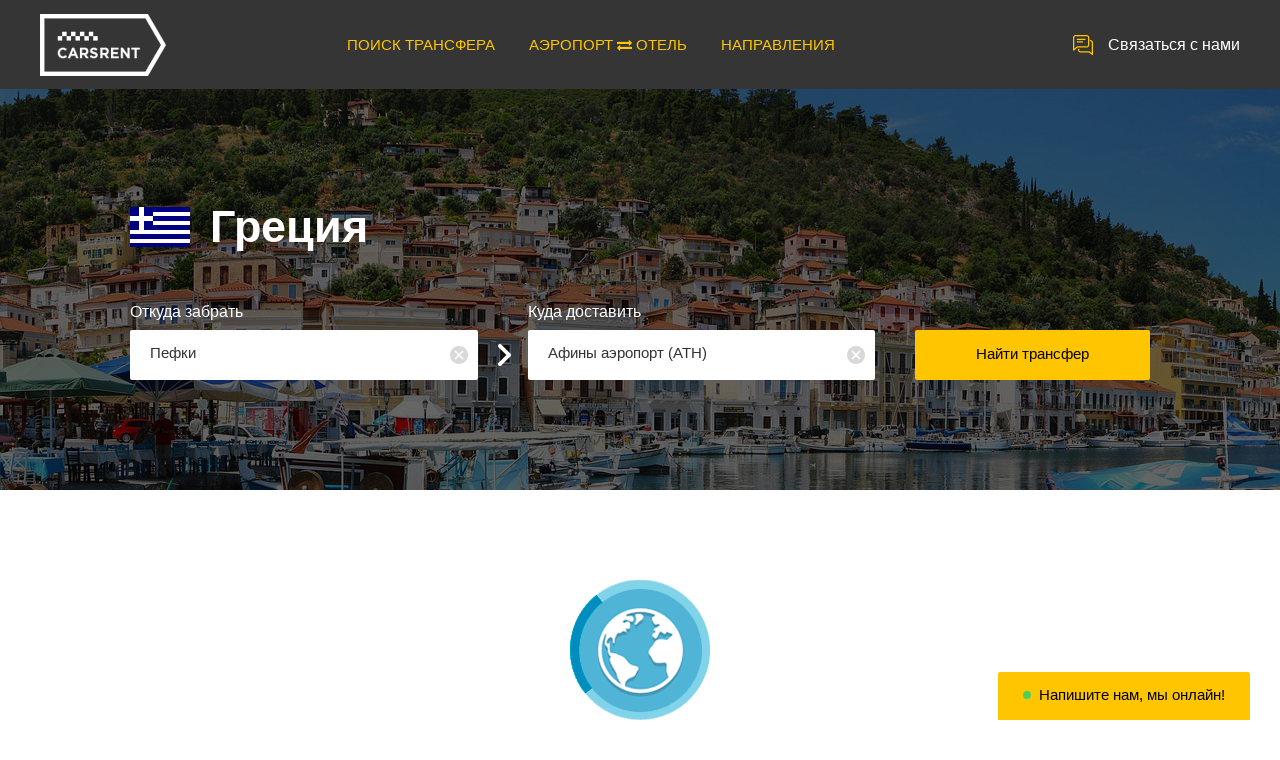

--- FILE ---
content_type: text/html; charset=UTF-8
request_url: https://carsrent.ru/transfer/greece/athens-airport/pefki?from=6825&to=6811&co=71
body_size: 20997
content:

<!DOCTYPE html>
<html lang="ru">
    <head>
        <meta charset="UTF-8">
        <meta name="viewport" content="width=device-width, user-scalable=no, initial-scale=1.0, maximum-scale=1.0, minimum-scale=1.0">
        <meta http-equiv="X-UA-Compatible" content="ie=edge">

        <meta property="og:type" content="website">
        <meta property="og:sitename" content="CarsRent - Международные трансферы (такси)">
        <meta property="og:image" content="http://carsrent.ru/taxi/modules/search/images/cars-3205.png">

        <link rel="shortcut icon" href="/i/favicon.png">
        <meta name="csrf-param" content="_csrf">
<meta name="csrf-token" content="ljUcVRn9atJQgu8H496K-Fz-VfGFZySULAGPqodsi8DRakMyTrQeuAj4vWSXrNq2JpAfwu5fbtdfUtv96BTTuA==">

        <title>Трансфер в Афины аэропорт из Пефки - Carsrent.ru: такси, цены, заказ.</title>

        <meta name="keywords" content="трансфер, такси, Пефки, Афины аэропорт, Греция, цены, заказ">
<meta name="description" content="Заказ трансфера, такси в Афины аэропорт в Греция. Встретим в Пефки. Быстро, надежно. Все цены на Carsrent.ru.">
<link href="/assets/bee92558/css/transfer.css?v=1659896645" rel="stylesheet">
<link href="/assets/820d7b0e/css/bootstrap.min.css?v=1659896646" rel="stylesheet">
<link href="/css/style.css?v=1629752442" rel="stylesheet">
<link href="/css/style-fix.css?v=1603217476" rel="stylesheet">
<link href="/css/font-awesome.min.css?v=1603217476" rel="stylesheet">
<script src="/assets/5ac93e5c/jquery.min.js?v=1659896646"></script>
<script src="/assets/6f06ef80/yii.js?v=1659896646"></script>
<script src="/assets/820d7b0e/js/bootstrap.min.js?v=1659896646"></script>
<script src="/../js/vendor/datepicker/jquery-ui.min.js"></script>
<script src="/../js/vendor/datepicker/datepicker-ru.js"></script>
<script src="/../js/vendor/masonry/masonry.pkgd.min.js"></script>
<script src="/../js/vendor/nanoscroller/jquery.nanoscroller.min.js"></script>
<script src="/../js/vendor/placeholders/placeholders.min.js"></script>
<script src="/../js/vendor/placeholders/placeholders.jquery.min.js"></script>
<script src="/../js/vendor/slick/slick.min.js"></script>
<script src="/../js/vendor/tooltipster/tooltipster.bundle.min.js"></script>
<script src="/../js/vendor/jquery.translit.js"></script>
<script src="/../js/custom-chatra.js"></script>
<script src="/../js/carsrent.js"></script>
                    <!-- Yandex.Metrika counter -->
            <script type="text/javascript" >
                (function (d, w, c) {
                    (w[c] = w[c] || []).push(function() {
                        try {
                            w.yaCounter46418403 = new Ya.Metrika({
                                id:46418403,
                                clickmap:true,
                                trackLinks:true,
                                accurateTrackBounce:true,
                                webvisor:true,
                                trackHash:true,
                                ut:"noindex"
                            });
                        } catch(e) { }
                    });

                    var n = d.getElementsByTagName("script")[0],
                        s = d.createElement("script"),
                        f = function () { n.parentNode.insertBefore(s, n); };
                    s.type = "text/javascript";
                    s.async = true;
                    s.src = "https://mc.yandex.ru/metrika/watch.js";

                    if (w.opera === "[object Opera]") {
                        d.addEventListener("DOMContentLoaded", f, false);
                    } else { f(); }
                })(document, window, "yandex_metrika_callbacks");
            </script>
            <noscript><div><img src="https://mc.yandex.ru/watch/46418403?ut=noindex" style="position:absolute; left:-9999px;" alt="" /></div></noscript>
            <!-- /Yandex.Metrika counter -->
            </head>

    <body>
            <div class="page">
            
<script src="https://click.topturizm.ru/netlog.js"></script>

<header class="header" data-controller="transfer">
    <div class="header-inn">
        <a href="/" class="header-logo">
            <img src="/images/logo.png" alt="" class="header-logo__img">
            <img src="/images/logo-med.png" alt="" class="header-logo__img-med">
            <img src="/images/logo-sm.png" alt="" class="header-logo__img-sm">
        </a>
        <a href="javascript:void(0)" class="header-phone" onclick="$('.callback-wrap').trigger('click')">Связаться с нами </a>
        <div class="header-menu-wrap">
            <div class="header-menu__btn act-open-mobile-menu-header"></div>
            <ul class="header-menu">
                    <li id="tsearchLink" class="header-menu__i"><a href="/transfers">ПОИСК ТРАНСФЕРА</a></li>
                        <li class="header-menu__i"><a href="/hotels">
                            <span>АЭРОПОРТ  <i class="fa fa-exchange"></i>  ОТЕЛЬ </span>
                        </a
                    ></li>
                    <li class="header-menu__i"><a href="/airport/ayt">НАПРАВЛЕНИЯ</a></li>
<!--                <li class="header-menu__i--><!--"><a href="/new-guide">Гиды с авто</a></li>-->
<!--                <li class="header-menu__i--><!--"><a href="/new-review">Отзывы</a></li>-->
<!--                <li class="header-menu__i--><!--"><a href="/countries">Страны</a></li>-->
            </ul>
        </div>
    </div>
</header>

<script>
        $(".act-open-mobile-menu-header").on('click', function () {
        $(this).next().fadeToggle(150);
    });

    if (location.pathname === '/transfer-search') {
        $('#tsearchLink').addClass('active');
    }
</script>

            
<style>
    ::-ms-clear {
        display: none;
    }
    input::-ms-clear {
        display: none;
    }
</style>

<div class="header-filter header-filter_country">
    <div class="header-filter-bg">
        <div class="header-filter-bg__overlay"></div>
        <img src="/images/country/filter/Greece.jpg" alt="">
    </div>

    <div class="header-filter-inn">
        <div class="header-filter__country">
            <img src="/images/country/flag_id-60x40/71.png" alt="" class="header-filter__country-flag">
            <img src="/images/country/flag_name-22x16/Greece.png" alt="" class="header-filter__country-flag header-filter__country-flag_mobile">
            <div id="co" class="header-filter__country-name" data-country_id="71" data-country_hfu="greece">Греция</div>
        </div>

        <form id="form-search" class="header-filter-address" action="/transfer/greece/athens-airport/pefki?from=6825&amp;to=6811&amp;co=71" method="post">
<input type="hidden" name="_csrf" value="ljUcVRn9atJQgu8H496K-Fz-VfGFZySULAGPqodsi8DRakMyTrQeuAj4vWSXrNq2JpAfwu5fbtdfUtv96BTTuA==">
<input id="order-cr_place_from_type_id" name="Order[cr_place_from_type_id]" value="0" type="hidden">
<input id="order-cr_place_to_type_id" name="Order[cr_place_to_type_id]" value="0" type="hidden">

<div itemscope itemtype="http://schema.org/TravelAction">
    <div class="header-filter-address-block header-filter-address-block_1">
        <div class="header-filter-address__ttl">Откуда забрать</div>
        <div id="from" class="header-filter-address-inp-block">
            <div id="from-name" class="header-filter-address-inp-wrap act-open-inp-list from" data-inp-list="0">
                <div id="place_from_name" class="header-filter-address-inp pointer"
                     itemscope itemprop="fromLocation"
                     itemtype="http://schema.org/City"
                     value="Пефки"
                     data-id=""
                     data-type_id="3"
                     data-cr_place_id="6825"
                     data-hfu="pefki"
                >
                    <span id="from_placeholder" class="hidden">Аэропорт, отель, место или адрес</span><span id="from_name" class="" itemprop="name">Пефки</span><span id="from_code_begin" class="hidden"> (</span><span id="from_code_end" class="hidden">)</span>                </div>
                <div id="close-place_from_name" class="header-filter-address-inp__close" title="Очистить 'Откуда забрать' и 'Куда доставить'"></div>
                <div id="error-place_from_name" class="red hidden">Необходимо задать "Откуда забрать"</div>
            </div>

            <div id="search-from-1" class="header-filter-address-inp-wrap hidden">
                <input id="search-from_name-1" class="header-filter-address-inp" name="search-from_name" value="" placeholder="Введите строку для поиска" autocomplete="off">
                <div id="clear-search-from_name-1" class="header-filter-address-inp__close" onclick="cleatSearchFrom()" title="Очистить строку поиска"></div>
            </div>
        </div>
    </div>

    <div class="header-filter-address-block header-filter-address-block_2">
        <div class="header-filter-address__ttl">Куда доставить</div>
        <div id="to" class="header-filter-address-inp-block">
            <div id="to-name" class="header-filter-address-inp-wrap act-open-inp-list to" data-inp-list="1">
                <div id="place_to_name" class="header-filter-address-inp pointer"
                     itemscope itemprop="toLocation"
                     itemtype="http://schema.org/Airport"
                     value="Афины аэропорт (ATH)"
                     data-id=""
                     data-type_id="5"
                     data-cr_place_id="6811"
                     data-hfu="athens-airport"
                >
                    <span id="to_placeholder" class="hidden">Аэропорт, отель, место или адрес</span><span id="to_name" class="" itemprop="name">Афины аэропорт</span><span id="to_code_begin" class=""> (</span><span id="to_code" class="" itemprop="iataCode">ATH</span><span id="to_code_end" class="">)</span>                </div>
                <div id="close-place_to_name" class="header-filter-address-inp__close" title="Очистить 'Куда доставить'"></div>
                <div id="error-place_to_name" class="red hidden">Необходимо задать "Куда доставить"</div>
            </div>
            <div id="search-to-1" class="header-filter-address-inp-wrap hidden">
                <input id="search-to_name-1" class="header-filter-address-inp" name="search-to_name" value="" placeholder="Введите строку для поиска" autocomplete="off">
                <div id="close-search-to_name-1" class="header-filter-address-inp__close" onclick="cleatSearchTo()" title="Очистить строку поиска"></div>
            </div>
        </div>
    </div>

    <div class="header-filter-address-block header-filter-address-block_3">
        <button type="submit" id="btn-search-form" class="header-filter-address__btn">Найти трансфер</button>    </div>
</div>

<div class="header-filter-address-inp-list-wrap">
    <div class="header-filter-address-inp-list-inn hidden">
        <div class="header-filter-address-inp-list-ttl">Откуда</div>
        <div class="close-from_name-2" onclick='$(".act-close-modal-overlay").trigger("click")' title="Закрыть выбор"></div>

        <div id="search-from-2" class="header-filter-search-inp-wrap hidden">
            <input id="search-from_name-2" class="header-filter-search-inp" value="" placeholder="Введите строку для поиска" autocomplete="off">
            <div id="clear-search-from_name-2" class="header-filter-address-inp__close-2" onclick="cleatSearchFrom()" title="Очистить строку поиска"></div>
        </div>

        <div class="header-filter-address-inp-list">
            <div class="header-filter-address-inp-list-type act-slider-list-type from">
                <div id="button_from_0" class="header-filter-address-inp-list-type__i from active" data-type="0" onclick="getPlacesFrom(0);">Все <span id="from_0"></span></div>
                <div id="button_from_5" class="header-filter-address-inp-list-type__i from" data-type="5" onclick="getPlacesFrom(5);">Аэропорт <span id="from_5"></span></div>
                <div id="button_from_8" class="header-filter-address-inp-list-type__i from" data-type="8" onclick="getPlacesFrom(8);">Вокзал <span id="from_8"></span></div>
                <div id="button_from_7" class="header-filter-address-inp-list-type__i from" data-type="7" onclick="getPlacesFrom(7);">Отель <span id="from_7"></span></div>
                <div id="button_from_3" class="header-filter-address-inp-list-type__i from" data-type="3" onclick="getPlacesFrom(3);">Город <span id="from_3"></span></div>
            </div>
            <div class="header-filter-address-inp-list-result-scroll-wrap from">
                <div id="search-from-0" class="asd2 hidden">Идет поиск мест, аэропортов, вокзалов и отелей...</div>
                <div id="search-from-5" class="asd2 hidden">Идет поиск аэропортов...</div>
                <div id="search-from-8" class="asd2 hidden">Идет поиск вокзалов...</div>
                <div id="search-from-7" class="asd2 hidden">Идет поиск отелей...</div>
                <div id="search-from-3" class="asd2 hidden">Идет поиск мест...</div>
                <div id="search-from-error" class="asd2 hidden">Ошибка поиска. Выберите другое для поиска...</div>
                <div class="header-filter-address-inp-list-result scroll">
                    <div class="nano act-scroller-header-list-result">
                        <div id="js-place-from-0" class="nano-content"></div>
                    </div>
                    <div class="nano act-scroller-header-list-result hidden">
                        <div id="js-place-from-5" class="nano-content"></div>
                    </div>
                    <div class="nano act-scroller-header-list-result hidden">
                        <div id="js-place-from-8" class="nano-content"></div>
                    </div>
                    <div class="nano act-scroller-header-list-result hidden">
                        <div id="js-place-from-7" class="nano-content"></div>
                    </div>
                    <div class="nano act-scroller-header-list-result hidden">
                        <div id="js-place-from-3" class="nano-content"></div>
                    </div>
                </div>
                <div id="found-from" class="asd"></div>
            </div>
            <div class="header-filter-address-inp-list-btn-wrap">
                <div class="header-filter-address-inp-list-btn__left"></div>
                <div class="header-filter-address-inp-list-btn__right"></div>
            </div>
        </div>
    </div>

    <div class="header-filter-address-inp-list-inn hidden">
        <div class="header-filter-address-inp-list-ttl">Куда</div>
        <div class="close-to_name-2" onclick='$(".act-close-modal-overlay").trigger("click")' title="Закрыть выбор"></div>
        <div id="search-to-2" class="header-filter-search-inp-wrap hidden">
            <input id="search-to_name-2" class="header-filter-search-inp" name="search-place_to_name" value="" placeholder="Введите строку для поиска" autocomplete="off">
            <div id="clear-search-to_name-2" class="header-filter-address-inp__close-2" onclick="cleatSearchTo()" title="Очистить строку поиска"></div>
        </div>

        <div class="header-filter-address-inp-list header-filter-address-inp-list_2">
            <div class="header-filter-address-inp-list-type act-slider-list-type to">
                <div id="button_to_0" class="header-filter-address-inp-list-type__i to active" data-type="0" onclick="getPlacesTo(0);">Все <span id="to_0"></span></div>
                <div id="button_to_5" class="header-filter-address-inp-list-type__i to" data-type="5" onclick="getPlacesTo(5);">Аэропорт <span id="to_5"></span></div>
                <div id="button_to_8" class="header-filter-address-inp-list-type__i to" data-type="8" onclick="getPlacesTo(8);">Вокзал <span id="to_8"></span></div>
                <div id="button_to_7" class="header-filter-address-inp-list-type__i to" data-type="7" onclick="getPlacesTo(7);">Отель <span id="to_7"></span></div>
                <div id="button_to_3" class="header-filter-address-inp-list-type__i to" data-type="3" onclick="getPlacesTo(3);">Город <span id="to_3"></span></div>
            </div>
            <div class="header-filter-address-inp-list-result-scroll-wrap to">
                <div id="search-to-0" class="asd2 hidden">Идет поиск мест, аэропортов, вокзалов и отелей...</div>
                <div id="search-to-5" class="asd2 hidden">Идет поиск аэропортов...</div>
                <div id="search-to-8" class="asd2 hidden">Идет поиск вокзалов...</div>
                <div id="search-to-7" class="asd2 hidden">Идет поиск отелей...</div>
                <div id="search-to-3" class="asd2 hidden">Идет поиск мест...</div>
                <div id="search-to-error" class="asd2 hidden">Ошибка поиска. Выберите другое для поиска...</div>
                <div class="header-filter-address-inp-list-result scroll">
                    <div class="nano act-scroller-header-list-result">
                        <div id="js-place-to-0" class="nano-content"></div>
                    </div>
                    <div class="nano act-scroller-header-list-result hidden">
                        <div id="js-place-to-5" class="nano-content"></div>
                    </div>
                    <div class="nano act-scroller-header-list-result hidden">
                        <div id="js-place-to-8" class="nano-content"></div>
                    </div>
                    <div class="nano act-scroller-header-list-result hidden">
                        <div id="js-place-to-7" class="nano-content"></div>
                    </div>
                    <div class="nano act-scroller-header-list-result hidden">
                        <div id="js-place-to-3" class="nano-content"></div>
                    </div>
                </div>
                <div id="found-to" class="asd"></div>
            </div>
            <div class="header-filter-address-inp-list-btn-wrap">
                <div class="header-filter-address-inp-list-btn__left"></div>
                <div class="header-filter-address-inp-list-btn__right"></div>
            </div>
        </div>
    </div>
</div>

</form>
<script>
        var controller = 'transfer';
    var country_id = 71;

        var reload = false;

        var from_q    = '';
    var from_type = null;
    var to_place  = 6825;

        var to_q       = '';
    var to_type    = null;
    var from_place = 6811;

        var places = [];
    places['from'] = [];
    places['to'] = [];

    // Для хранения AJAX-запросов получения мест
    var xhr_from = null;
    var xhr_to   = null;

    window.onload = function() {
                getPlacesFrom(0);
        getPlacesTo(0);

        let new_place_from = '6825';
        let new_place_to   = '6811';

                reload = true;
        if (reload) {
            console.log('Нужна дозагрузка...');
            if (new_place_from && new_place_to) {
                loadtransfers();
            }
        } else {
            console.log('Всё загружено!');
            $(".title-bottom__load").addClass('hidden');
        }
    };

        function loadtransfers() {
                let el_from        = $("#place_from_name");
        let new_place_from = parseInt(el_from.attr('data-cr_place_id'));
        let from_name      = el_from.attr('value');
        let from_id        = parseInt(el_from.attr('data-id'));
        let from_type_id   = parseInt(el_from.attr('data-type_id'));

        let el_to          = $("#place_to_name");
        let new_place_to   = parseInt(el_to.attr('data-cr_place_id'));
        let to_name        = el_to.attr('value');
        let to_id          = parseInt(el_to.attr('data-id'));
        let to_type_id     = parseInt(el_to.attr('data-type_id'));

        let back = 0;
        if (document.getElementById('order-backward').checked) {
            new_place_from = parseInt(el_to.attr('data-cr_place_id'));
            from_name      = el_to.attr('value');
            from_id        = parseInt(el_to.attr('data-id'));
            from_type_id   = parseInt(el_to.attr('data-type_id'));

            new_place_to   = parseInt(el_from.attr('data-cr_place_id'));
            to_name        = el_from.attr('value');
            to_id          = parseInt(el_from.attr('data-id'));
            to_type_id     = parseInt(el_from.attr('data-type_id'));

            back = 1;
        }
        //console.log('from_id=' + from_id);
        //console.log('to_id=' + to_id);

        if (!new_place_from) {
            console.log('loadtransfers(): Не задали "Откуда"');
            return;
        }
        if (!new_place_to) {
            console.log('loadtransfers(): Не задали "Куда"');
            return;
        }
        //if (from_place === new_place_from && to_place === new_place_to) {
        //    console.log('loadtransfers(): Маршрут совпал с предыдущим поиском');
        //    return;
        //}

        from_place = new_place_from;
        to_place   = new_place_to;

        console.log('Откуда: ' + from_place + ' (' + from_id + ') -> Куда:' + to_place + ' (' + to_id + ')');

        if (reload) {
            reload = false;
            console.log('Включаем очистку результатов предыдущего поиска и показ лоадера для последующих AJAX-запросов.');
        } else {
            console.log('AJAX-загрузка '+(back?'обратных':'прямых')+' трансферов');
            $("#search-block").removeClass('hidden');
            $("#result-block").addClass('hidden'); // Удаляем "устаревшие" результаты
            $(".title-wrap.act-title").addClass('hidden');
        }

        //        // Меняем "Место Откуда"
        //        $("#icon_from").removeClass().addClass('title-top-address__icon from'); // Иконка места
        //        $(".title-top-address__ttl.from.name").html(''); // Название места
        //        $(".title-top-address__ttl.from.type").html(''); // Тип места
        //        $(".title-top-address__txt.from").html(''); // Район и страна места
        //
        //        // Меняем "Место Куда"
        //        $("#icon_to").removeClass().addClass('title-top-address__icon title-top-address__icon_ to'); // Иконка места
        //        $(".title-top-address__ttl.to.name").html(''); // Название места
        //        $(".title-top-address__ttl.to.type").html(''); // Тип места
        //        $(".title-top-address__txt.to").html(''); // Район и страна места

        $.ajax({
            'type' : 'POST',
            'url'  : '/transfer/load-transfers',
                        'data' : {
                '_csrf'                        : yii.getCsrfToken(),
                'Order[cr_place_from_id]'      : from_place,
                'Order[cr_place_to_id]'        : to_place,
                'Order[cr_place_from_type_id]' : el_from.attr('data-type_id'),
                'Order[cr_place_to_type_id]'   : el_to.attr('data-type_id'),
                'Order[cr_hotel_from_id]'      : el_from.attr('data-id'),
                'Order[cr_hotel_to_id]'        : el_to.attr('data-id')
            },
            'success': function(data) {
                console.log('Result AJAX load-transfers() = "' + data['status'] + '"');
                //console.log(data['place_from_name']);

                if (data['status'] === 'success' && data['transfers']) {
                    $(".title").removeClass('hidden');

                    /* @var object transfer */
                    let transfer = data['transfers'][0];
                    let hotel_from_id   = 0;
                    let hotel_to_id     = 0;
                    let address_from_id = 0;
                    let address_to_id   = 0;
                    let address_from = '';
                    let address_to   = '';
                    let resort_from  = '';
                    let resort_to    = '';

                    if (from_type_id === 7) {
                                                //console.log('if 7');
                        address_from  = from_name;
                        resort_from   = data['place_from_name'];
                        hotel_from_id = from_id;
                    } else if (from_type_id === 18) {
                                                //console.log('else 18');
                        address_from    = from_name;
                        resort_from     = data['place_from_name'];
                        address_from_id = from_id;
                    } else {
                                                let coma     = data['place_from_name'].indexOf(',') + 1;
                        address_from = data['place_from_name'].substring(0, coma-1);
                        resort_from  = data['place_from_name'].substring(coma+1);
                    }

                    if (to_type_id === 7) {
                                                address_to  = to_name;
                        resort_to   = data['place_to_name'];
                        hotel_to_id = to_id;
                    } else if (to_type_id === 18) {
                                                address_to    = to_name;
                        resort_to     = data['place_to_name'];
                        address_to_id = to_id;
                    } else {
                                                let coma   = data['place_to_name'].indexOf(',') + 1;
                        address_to = data['place_to_name'].substring(0, coma-1);
                        resort_to  = data['place_to_name'].substring(coma+1);
                    }

                                        if (!back) {
                        //                        console.log('Прямой ='+back+'=');
                                                $(".title-top-address__ttl.from.name").html(address_from); // Название места
                        if (transfer.place_from_code) {
                            $(".title-top-address__ttl.from.type").html(' (' + transfer.place_from_code + ')'); // Тип места
                        }
                        $(".title-top-address__txt.from").html(resort_from); // Район и страна места

                                                $("#icon_from").removeClass().addClass('title-top-address__icon title-top-address__icon_' + data.cr_place_from_type_id + ' from');

                                                $("#icon_to").removeClass().addClass('title-top-address__icon title-top-address__icon_' + data.cr_place_to_type_id + ' to');

                                                //console.log('to_name=' + to_name);
                        $(".title-top-address__ttl.to.name").html(address_to); // Название места
                        if (transfer.place_to_code) {
                            $(".title-top-address__ttl.to.type").html(' (' + transfer.place_to_code + ')'); // Тип места
                        }
                        $(".title-top-address__txt.to").html(resort_to); // Район и страна места

                                                                                                document.title = 'Трансфер в ' + (to_type_id === 7?'отель ':'') + address_to + ' из ' + (from_type_id === 7?'отель ':'') + address_from + ' - Carsrent.ru: такси, цены, заказ.';
                        $("#js-how-info-ttl").html('Как добраться до ' + (to_type_id === 7?'отель ':'') + address_to);
                        $("#js-how-info-txt").html(
                            'Заказать такси, трансфер до ' + (to_type_id === 7?'отель ':'') + address_to + '<br> из ' + address_from + ' вы можете на нашем сайте.<br>'
                            + 'Стоимость трансфера до ' + (to_type_id === 7?'отель ':'') + address_to + ' от '+number_format(data['transfers'][0].cost_rub, 0)+' рублей. <br>'
                            + (data['time']==null?'':'Время в пути будет '+data['time']+'.<br>')
                            + (data['distance']==null?'':'Расстояние от ' + (from_type_id === 7?'отель ':'') + address_from + ' около '+ data['distance']+'<br>')
                            + 'Спасибо за использование нашего сервиса карсрент.<br>'
                            + 'Ждем вас в ' + (to_type_id === 7?'отель ':'') + address_to + ', ' + resort_to + '.'
                        );

                        if (data['distance']) {
                            $(".distance").html('~ ' + data['distance']);
                        } else {
                            $(".distance").html(' нет данных');
                        }
                        if (data['time']) {
                            $(".time").html('~ ' + data['time']);
                        } else {
                            $(".time").html(' нет данных');
                        }
                    }

                    $(".title-bottom__load").addClass('hidden');
                    $("#result-block").text('');
                    $("#how-price").html(data['transfers'][0].cost_rub);

                    //console.log(data['transfers'][12]);
                    for (let i=0; i<data['transfers'].length; i++) {
                        transfer = data['transfers'][i];

                                                let newDiv = $(".transfers-i.template").clone(true);
                        newDiv.removeClass('template');

                                                newDiv.find("#js-a").attr('href', '/order/index1?'
                            + 'op=' + transfer.carrier_id
                            + '&tr=' + transfer.transfer_id
                            + (hotel_from_id!==''?'&hf=' + hotel_from_id:'') + (hotel_to_id!==''?'&ht=' + hotel_to_id:'')
                            + (address_from_id!==''?'&af=' + address_from_id:'') + (address_to_id!==''?'&at=' + address_to_id:'')
                        );
//                        let params =
//                              '{"op":' + transfer.carrier_id
//                            + ', "tr":' + transfer.transfer_id
//                            + (hotel_from_id>0?', "hf":' + hotel_from_id:'') + (hotel_to_id>0?', "ht":' + hotel_to_id:'')
//                            + (address_from_id>0?', "af":' + address_from_id:'') + (address_to_id>0?'", at":' + address_to_id:'')
//                            + '}';
//                        newDiv.find(".js-a").attr('data-params', params);

                        newDiv.find(".js-auto_image").attr('src', '/images/car-transfers/' + (transfer.auto_image?transfer.auto_image:'undefined.png'))
                              .attr('class', (back ? ' transfers-i-img-back' : ''));
                        newDiv.find(".js-auto_type_name").html(transfer.auto_type_name);
                        newDiv.find(".js-auto_description").html(transfer.auto_description);
                        newDiv.find(".js-auto_examples").html(transfer.auto_examples);
                        newDiv.find(".js-auto_carrier").html('Перевозчик: ' + transfer.carrier_name);
                        newDiv.find(".js-auto_max_pax").html(transfer.auto_max_pax);
                        
                        if (transfer.currency_id === 3) {
                            newDiv.find(".js-cost_transfer_usd").html(number_format(transfer.cost, 2) + ' <i class="fa fa-rub"></i>');
                            newDiv.find(".js-cost_transfer_eur").html(number_format(transfer.cost, 2) + ' <i class="fa fa-rub"></i>');
                        } else if (transfer.currency_id === 2) {
                            newDiv.find(".js-cost_transfer_usd").html(number_format(transfer.cost, 2) + ' €');
                            newDiv.find(".js-cost_transfer_rub").html(number_format(transfer.cost, 2) + ' €');
                        } else if (transfer.currency_id === 1) {
                            newDiv.find(".js-cost_transfer_eur").html(number_format(transfer.cost, 0) + ' $');
                            newDiv.find(".js-cost_transfer_rub").html(number_format(transfer.cost, 0) + ' $');
                        }

                        newDiv.find(".js-cost_client_usd").html(number_format(transfer.cost_usd, 2) + ' <i class="fa fa-usd"></i>');
                        newDiv.find(".js-cost_client_eur").html(number_format(transfer.cost_eur, 2) + ' <i class="fa fa-eur"></i>');
                        newDiv.find(".js-cost_client_rub").html(number_format(transfer.cost_rub, 0) + ' <i class="fa fa-rub"></i>');

                        let div = document.createElement('div');
                        div.setAttribute('id', 'js-cost_prepay_' + i);
                        div.className = 'transfers-i-order__prepay transfers-tooltipster bold';
                        div.setAttribute('title', 'Остальная сумма оплачивается водителю в местной валюте (валюте страны)');

                        if (transfer.carrier_id === 2) {
                                                        if (transfer.currency_id === 3) {
                                div.innerHTML = 'Предоплата: ' + number_format(transfer.cost_prepay, 0) + ' <i class="fa fa-rub"></i>';
                            } else if (transfer.currency_id === 2) {
                                div.innerHTML = 'Предоплата: ' + number_format(transfer.cost_prepay, 0) + ' <i class="fa fa-eur"></i>';
                            } else if (transfer.currency_id === 1) {
                                div.innerHTML = 'Предоплата: ' + number_format(transfer.cost_prepay, 0) + ' <i class="fa fa-usd"></i>';
                            }
                        } else if (transfer.carrier_id === 6) {
                                                        div.innerHTML = 'Предоплата: ' + number_format(transfer.cost_rub, 0) + ' <i class="fa fa-rub"></i>';
                        } else {
                                                        div.innerHTML = 'Предоплата: ' + number_format(transfer.cost_prepay_rub, 0) + ' <i class="fa fa-rub"></i>';
                        }

                        newDiv.find(".transfers-i-order__prepay-wrap").append(div);

                                                newDiv.show();
                                                $("#result-block").append(newDiv);

                                                $("#js-cost_prepay_"+i).tooltipster({
                            theme: ['tooltipster-light', 'transfers-tooltipster'],
                            arrow: false,
                            maxWidth: 340,
                            delay: 100,
                            side: ['left', 'top', 'right']
                        });
                    }
                    $("#result-block").removeClass('hidden');
                    $("#noresult-block").addClass('hidden');
                } else {
                    $("#noresult-block").removeClass('hidden');
                    $(".title-bottom__load").addClass('hidden');
                }
                $("#search-block").addClass('hidden');
            },
            'error': function(error) {
                //console.debug(error);
                //console.debug(error.responseJSON);
                if (error.status === 500) {
                    console.debug('AJAX load-transfers(). Статус ответа 500: Удаленный сервер не отвечает (нет интернета или нет соединения с перевозчиком?)');
                    let response = error.responseJSON;
                    if (response.code === 2) {
                        console.debug('Код ошибки: ' + response.code);
                        console.debug('Тип ошибки: ' + response.name);
                        console.debug('Ошибка: '+ response.message);
                    }

                    // Скрываем не загруженные Kiwi
                    $(".price__load").addClass('hidden');

                    // Если нет трансферов перевозчиков
                    if (!$(".loaded").length) {
                        // Прячем лоадер, результаты и направление
                        $("#search-block, #result-block, .title-bottom__load").addClass('hidden');
                        // Показываем "нет результатов"
                        $("#noresult-block").removeClass('hidden');
                    }
                }
            }
        });
        console.log('Ждем результаты работы AJAX load-transfers()...');
            }

    // Проверка значений перед поиском трансферов
    $("#btn-search-form").on('click', function() {
        $("#error-place_from_name, #error-place_to_name").addClass('hidden');
        let from_name = $("#place_from_name").attr('value');
        let to_name = $("#place_to_name").attr('value');
        if (!from_name && !to_name) {
            $("#error-place_from_name, #error-place_to_name").removeClass('hidden');
            console.log('search-form: Не задали "Откуда" и Не задали "Куда"');
            return false;
        }
        if (!from_name) {
            $("#error-place_from_name").removeClass('hidden');
            console.log('search-form: Не задали "Откуда"');
            return false;
        }
        if (!to_name) {
            $("#error-place_to_name").removeClass('hidden');
            console.log('search-form: Не задали "Куда"');
            return false;
        }
    });

    // Открытие выпадашки "Откуда забрать"
    $(".act-open-inp-list.from").on('click', function() {
        //console.log('Открываем From');
        //console.log($(this));
        $(".act-open-inp-list.to").addClass('active');
        $("#from").css({'z-index': 3});
        $("#to").css({'z-index': 1});
        $(".modal-overlay").fadeIn(0).css({'z-index': 2});

        $("#from-name, #close-place_from_name, #error-from_name").addClass('hidden');

        // id выпадашки со списком
        let el = $(".header-filter-address-inp-list-inn").eq($(this).attr('data-inp-list'));
        el.removeClass('hidden');
        el.find(".act-scroller-header-list-result").eq(0).nanoScroller();

        let key = '1';
        if (window.innerWidth < 480) {
            key = '2';
            let sliderPlace = $(".act-slider-list-type.from");
            sliderPlace.slick({
                infinite: false, arrows: false, variableWidth: true
            });
            // кнопки слайдера
            $(".header-filter-address-inp-list-btn__left").on('click', function() {
                sliderPlace.slick('slickPrev');
            });
            $(".header-filter-address-inp-list-btn__right").on('click', function() {
                sliderPlace.slick('slickNext');
            });
        }

        $("#clear-search-from_name-" + key).removeClass('hidden');
        $("#search-from-" + key).removeClass('hidden');
        $("#search-from_name-" + key).removeClass('hidden').focus();

        //console.log('Фокусим = '+"#search-from_name-" + key);
    });
    // Открываем выпадашки "Куда доставить"
    $(".act-open-inp-list.to").on('click', function() {
        //console.log('Открываем To');
        //console.log($(this));
        $(".act-open-inp-list.from").addClass('active');
        $("#to").css({'z-index': 3});
        $("#from").css({'z-index': 1});
        $(".modal-overlay").fadeIn(0).css({'z-index': 2});

        $("#to-name, #close-place_to_name, #error-to_name").addClass('hidden');

        // id выпадашки со списком
        let el = $(".header-filter-address-inp-list-inn").eq($(this).attr('data-inp-list'));
        el.removeClass('hidden');
        el.find(".act-scroller-header-list-result").eq(0).nanoScroller();

        let key = '1';
        if (window.innerWidth < 480) {
            key = '2';
            let sliderPlace = $(".act-slider-list-type.to");
            sliderPlace.slick({
                infinite: false, arrows: false, variableWidth: true
            });
            //кнопки слайдера
            $(".header-filter-address-inp-list-btn__left").on('click', function() {
                sliderPlace.slick('slickPrev');
            });
            $(".header-filter-address-inp-list-btn__right").on('click', function() {
                sliderPlace.slick('slickNext');
            });
        }
        $("#close-search-to_name-"+key).removeClass('hidden');
        $("#search-to-" + key).removeClass('hidden');
        $("#search-to_name-" + key).removeClass('hidden').focus();

        //console.log('Фокусим = '+"#search-to_name-" + key);
    });

    // Закрываем выпадашки "Откуда забрать"/"Куда доставить" при клике мимо них
//    $(".act-close-modal-overlay").on('click', function(e) {
//        console.log('Закрываем Откуда 1');
//        $(".act-open-inp-list").removeClass('active');
//        $(".modal-overlay").fadeOut(150).css('z-index', -1);
//
//        let x = MouseCoords.getX(e);
//        let y = MouseCoords.getY(e);
//        //console.log('x='+x+', y='+y);
//
//        $(".header-filter-address-inp-list-inn").addClass('hidden');
//        $("#from-name, #to-name").removeClass('hidden');
//        $("#from-search, #to-search").addClass('hidden');
//
//        if ($("#place_from_name").attr('value') === '') {
//            $("#close-place_from_name").addClass('hidden');
//        } else {
//            $("#close-place_from_name").removeClass('hidden');
//        }
//        if ($("#place_to_name").attr('value') === '') {
//            $("#close-place_to_name").addClass('hidden');
//        } else {
//            $("#close-place_to_name").removeClass('hidden');
//        }
//
//        // Т.к. клик по overlay, то проверим что под ним
//        let elem_id = document.elementFromPoint(x, y).id;
//        //console.log('elem_id='+elem_id);
//        if (elem_id.indexOf('from') + 1) {
//            //console.log('Клик по from');
//            $(".act-open-inp-list.from").trigger('click');
//        }
//        if (elem_id.indexOf('to') + 1) {
//            //console.log('Клик по to');
//            $(".act-open-inp-list.to").trigger('click');
//        }
//    });

    // Обработка "Клик на типе места" (поиск мест по типу)
    $(".header-filter-address-inp-list-type__i").on('click', function() {
        $(this).siblings().removeClass('active');
        $(this).addClass('active').closest(".header-filter-address-inp-list-type").next().find(".act-scroller-header-list-result").addClass('hidden').eq($(this).index()).removeClass('hidden');

        let key = '1';
        if ($(this).hasClass('from')) {
            $("#search-from_name-" + key).focus();
        } else {
            $("#search-to_name-" + key).focus();
        }
    });

    // Обработка "Клик на выбранном месте"
    selectPlace = function() {
        //console.log('Выбрали место');
        $(".act-open-inp-list").removeClass('active');
        $("#to").css({'z-index': 1});
        $("#from").css({'z-index': 1});
        $(".modal-overlay").fadeOut(150).css('z-index', -1);

        $(".header-filter-address-inp-list-inn").addClass('hidden');

        $("#from-name, #to-name").removeClass('hidden');
        $("#close-place_from_name, #close-place_to_name").removeClass('hidden');
        $("#search-from_name-1, #search-from_name-2").removeClass('hidden');
        $("#search-from-1, #search-from-2").addClass('hidden');
        $("#search-to-1, #search-to-2").addClass('hidden');

        let search = '';
        let el = $(this).find(".header-filter-address-inp-list-result__i-ttl");
        let place = {
            'id'          : parseInt(el[0].getAttribute('data-id')), // ID места/отеля/адреса/вокзала/аэропорта
            'text'        : el.text(),
            'code'        : $(this).find(".header-filter-address-inp-list-result__i-type").html(),
            'type_id'     : parseInt(el[0].getAttribute('data-type_id')),
            'cr_place_id' : parseInt(el[0].getAttribute('data-cr_place_id')), // ID CR-места
            'hfu'         : el[0].getAttribute('data-hfu'), // ЧПУ
            'country_id'  : parseInt(el[0].getAttribute('data-country_id')),
            'country_name': el[0].getAttribute('data-country_name'),
            'country_hfu' : el[0].getAttribute('data-country_hfu')
        };
        //console.log(place);
//        let country_hfu = '';
//        for (let i = 0; i < countries.length; i++) {
//            if (countries[i].id === place.country_id) {
//                country_hfu = countries[i].hfu;
//            }
//        }
        let hfu_all;
        let hfu = '';
        let cr_place_from_id = place['id'];
        let cr_place_to_id   = place['id'];

        el = $(this).parent()[0];
        if (el.id.indexOf('from') + 1) {
            if ($(".act-slider-list-type.from").hasClass('slick-slider')) {
                $(".act-slider-list-type.from").slick('unslick');
            }
            from_q = '';

            let place_from_name = $("#place_from_name");
            place_from_name.attr({
                'value': place.text,
                'data-id': place.id,
                'data-type_id': place.type_id,
                'data-cr_place_id': place.cr_place_id,
                'data-hfu': place.hfu,
                'data-country_id': place.country_id,
                'data-country_hfu': place.country_hfu
            });

            if (place.type_id === 3) {
                // Город
                place_from_name.attr('itemtype', 'http://schema.org/City');
            } else if (place.type_id === 5) {
                // Аэропорт
                place_from_name.attr('itemtype', 'http://schema.org/Airport');
            } else if (place.type_id === 7) {
                // Отель
                place_from_name.attr('itemtype', 'http://schema.org/Hotel');
            } else if (place.type_id === 8) {
                // Ж/д Вокзал
                place_from_name.attr('itemtype', 'http://schema.org/TrainStation');
            } else if (place.type_id === 9) {
                // Автовокзал
                place_from_name.attr('itemtype', 'http://schema.org/BusStation');
            } else if (place.type_id === 10) {
                // Порт
                place_from_name.attr('itemtype', 'http://schema.org/SeaPort');
            } else {
                console.log('Другой тип места =' + place.type_id);
                place_from_name.attr('itemtype', '');
            }
            $("#from_placeholder").addClass('hidden');
            $("#from_name").html(place.text).removeClass('hidden');
            //console.log('Отображаем from_name=');

            if (place.code !== '') {
                if (!document.getElementById('from_code')) {
                    //console.debug('Вставляю');
                    $('<span id="from_code" class="hidden" itemprop="iataCode">' + place.code + '</span>').insertAfter("#from_code_begin");
                } else {
                    //console.log('Заменяю');
                    $("#from_code").html(place.code);
                }
                $("#from_code_begin, #from_code, #from_code_end").removeClass('hidden');
            } else {
                //console.log('Удаляю');
                $("#from_code").remove();
                $("#from_code_begin, #from_code, #from_code_end").addClass('hidden');
            }
            // Подготавливаем search-часть window.location
            let el_to = $("#place_to_name")[0];
            let to_type_id = parseInt(el_to.getAttribute('data-type_id'));
            cr_place_to_id = parseInt(el_to.getAttribute('data-cr_place_id'));
            hfu_all = {
                'from': place.hfu,
                'to': place.country_hfu + '/' + /*(to_type_id===7?'hotel/':'place/') +*/ el_to.getAttribute('data-hfu')
            };
            $("#cr_place_from_type_id").val(to_type_id);

            // Получим места "Куда" для выбранного типа
            let get_to_type_id = to_type_id;
            if (isNaN(to_type_id)) {
                get_to_type_id = $(".header-filter-address-inp-list-type__i.to.active").attr('data-type');
            }
            getPlacesTo(get_to_type_id);
            if (cr_place_to_id) {
                hfu = '/' + hfu_all.to + '/' + hfu_all.from;
                search += '?from=' + place.cr_place_id + '&to=' + cr_place_to_id;
            } else {
                hfu = '/' + hfu_all.to + '/' + hfu_all.from;
                search += '?from=' + place.cr_place_id;
            }
            if (place.type_id === 7) {
                search += '&hf=' + place.id; // Добавляем отель "Откуда"
            } else if (place.type_id === 18) {
                search += '&af=' + place.id; // Добавляем адрес "Откуда"
            } else if (place.type_id === 20) {
                search += '&lf=' + place.id; // Добавляем достопримечательность "Откуда"
            }
            if (to_type_id === 7) {
                search += '&ht=' + parseInt(el_to.getAttribute('data-id')); // Добавляем отель "Куда"
            } else if (to_type_id === 18) {
                search += '&at=' + parseInt(el_to.getAttribute('data-id')); // Добавляем адрес "Куда"
            } else if (to_type_id === 20) {
                search += '&lt=' + parseInt(el_to.getAttribute('data-id')); // Добавляем достопримечательность "Куда"
            }
        } else {
            //console.log('Select to');
            if ($(".act-slider-list-type.to").hasClass('slick-slider')) {
                $(".act-slider-list-type.to").slick('unslick');
            }
            $("#search-from-1").addClass('hidden');
            to_q = '';

            let place_to_name = $("#place_to_name");
            place_to_name.attr({
                'value': place.text,
                'data-id': place.id,
                'data-type_id': place.type_id,
                'data-cr_place_id': place.cr_place_id,
                'data-hfu': place.hfu,
                'data-country_id': place.country_id,
                'data-country_hfu': place.country_hfu
            });

            if (place.type_id === 3) {
                // Город
                place_to_name.attr('itemtype', 'http://schema.org/City');
            } else if (place.type_id === 5) {
                // Аэропорт
                place_to_name.attr('itemtype', 'http://schema.org/Airport');
            } else if (place.type_id === 7) {
                // Отель
                place_to_name.attr('itemtype', 'http://schema.org/Hotel');
            } else if (place.type_id === 8) {
                // Ж/д Вокзал
                place_to_name.attr('itemtype', 'http://schema.org/TrainStation');
            } else if (place.type_id === 9) {
                // Автовокзал
                place_to_name.attr('itemtype', 'http://schema.org/BusStation');
            } else if (place.type_id === 10) {
                // Порт
                place_to_name.attr('itemtype', 'http://schema.org/SeaPort');
            } else {
                console.log('Другой тип места =' + place.type_id);
                place_to_name.attr('itemtype', '');
            }
            $("#to_placeholder").addClass('hidden');
            $("#to_name").html(place.text).removeClass('hidden');
            if (place.code !== '') {
                if (!document.getElementById('to_code')) {
                    //console.debug('Вставляю');
                    $('<span id="to_code" class="hidden" itemprop="iataCode">' + place.code + '</span>').insertAfter("#to_code_begin");
                } else {
                    //console.log('Заменяю');
                    $("#to_code").html(place.code);
                }
                $("#to_code_begin, #to_code, #to_code_end").removeClass('hidden');
            } else {
                //console.log('Удаляю');
                $("#to_code").remove();
                $("#to_code_begin, #to_code, #to_code_end").addClass('hidden');
            }
            // Подготавливаем search-часть window.location
            let el_from = $("#place_from_name")[0];
            let from_type_id = parseInt(el_from.getAttribute('data-type_id'));
            cr_place_from_id = parseInt(el_from.getAttribute('data-cr_place_id'));
            hfu_all = {
                'from': el_from.getAttribute('data-hfu'),
                'to': place.country_hfu + '/' + /*(place.type_id===7?'hotel/':'place/') +*/ place.hfu
            };
            $("#cr_place_to_type_id").val(from_type_id);

            // Получим места "Откуда" выбранного типа для выбранного места "Куда"
            let get_from_type_id = from_type_id;
            if (isNaN(from_type_id)) {
                get_from_type_id = $(".header-filter-address-inp-list-type__i.from.active").attr('data-type');
            }
            getPlacesFrom(get_from_type_id);
            if (cr_place_from_id) {
                hfu = '/' + hfu_all.to + '/' + hfu_all.from;
                search += '?from=' + cr_place_from_id + '&to=' + place.cr_place_id;
            } else {
                hfu = '/' + hfu_all.to;
                search += '?to=' + place.cr_place_id;
            }
            if (from_type_id === 7) {
                search += '&hf=' + parseInt(el_from.getAttribute('data-id')); // Добавляем отель "Откуда"
            } else if (from_type_id === 18) {
                search += '&af=' + parseInt(el_from.getAttribute('data-id')); // Добавляем адрес "Откуда"
            } else if (from_type_id === 20) {
                search += '&lf=' + parseInt(el_from.getAttribute('data-id')); // Добавляем достопримечательность "Откуда"
            }
            if (place.type_id === 7) {
                search += '&ht=' + place.id; // Добавляем отель "Куда"
            } else if (place.type_id === 18) {
                search += '&at=' + place.id; // Добавляем адрес "Куда"
            } else if (from_type_id === 20) {
                search += '&lt=' + parseInt(el_from.getAttribute('data-id')); // Добавляем достопримечательность "Куда"
            }

            // Имитируем "Выбор страны"
            let place_country_name = '<img class="header-filter-country-block__country-i-wrap" src="/images/country/flag_id-60x40/'+place.country_id+'.png" style="height:20px;" alt="Флаг"><span>'+place.country_name+'</span>';
            let params = {
                country_id:   place.country_id,
                country_name: place_country_name,
                country_hfu:  place.country_hfu
            };
            selectCountry2(params);
        }

        // Если выбрана страна
        let co = parseInt($("#co").attr('data-country_id'));
        if (co) {
            search += (search === '' ? '?' : '&') + 'co=' + co;
        }

//        // Меняем URL только для "Результаты поиска"
//        if (controller === 'transfer') {
//            window.history.pushState(null, '', '/transfer' + hfu + search);
//        }
        // Для всех меняем ссылку в кнопке
        $("#btn-search-form").attr('formaction', '/transfer' + hfu + search);
    };

    // Очистка выбранного места "Откуда"
    function clearPlaceFrom() {
        $(this).addClass('hidden').prev().removeClass('close');

        $("#place_from_name").attr('value', '').attr('data-id', null).attr('data-type_id', null).attr('data-cr_place_id', null).attr('data-hfu', null).attr('data-country_id', null).attr('itemtype', null);
        $("#close-place_from_name").addClass('hidden');
        $("#from_name, #from_code_begin, #from_code, #from_code_end").addClass('hidden');
        $("#from_name, #from_code").html('');
        $("#from_placeholder").removeClass('hidden');
        $("#search-from_name-1, #search-from_name-2").val('');

        let country_hfu = '';
        let hfu = '';
        // Подготавливаем search-часть window.location - ничего не оставляем
        let search = '';

        let el = $("#co");
        //console.log(el);
        // Если выбрана страна вручную
        if (el.is(":visible")) {
            //console.log('Страна - Отображается');
            let co_id  = parseInt(el.attr('data-country_id'));
            let co_hfu = el.attr('data-country_hfu');
            //console.log('co_id='+co_id + '  co_hfu='+co_hfu);
            if (co_id && co_hfu) {
                //console.log('Есть co_id && co_hfu');
                search += (search === '' ? '?' : '&') + 'co=' + co_id;
                country_hfu = '/' + co_hfu; // Название страны добавляем по месту "Куда"
            } else {
                console.log('Нет co_id или co_hfu. Очистим и переполучим места');
                el.attr('data-country_id', null).attr('data-country_hfu', null);
                getPlacesFrom();
                getPlacesTo();
            }
        } else {
            if (controller !== 'transfer') {
                //console.log('Страна - Не отображается');
                el.attr('data-country_id', null).attr('data-country_hfu', null);
            }
            getPlacesFrom();
            getPlacesTo();
        }

//        // Меняем URL только для "Результаты поиска"
//        if (controller === 'transfer') {
//            window.history.pushState(null, '', '/transfer' + country_hfu + hfu + search);
//        }
        // Меняем ссылку в кнопке для любой страницы
        $("#btn-search-form").attr('formaction', '/transfer' + country_hfu + hfu + search);
        //console.log('Очистили Откуда');
    }
    // Очистка выбранного места "Куда"
    function clearPlaceTo() {
        $(this).addClass('hidden').prev().removeClass('close');
        $("#to_close").addClass('hidden');
        $("#place_to_name").attr('value', '').attr('data-id', null).attr('data-type_id', null).attr('data-cr_place_id', null).attr('data-hfu', null).attr('data-country_id', null).attr('itemtype', null);
        $("#to_name, #to_code_begin, #to_code, #to_code_end").addClass('hidden');
        $("#to_name, #to_code").html('');
        $("#to_placeholder").removeClass('hidden');
        $("#search-to_name").val('');
        let el_from = $("#place_from_name")[0];
        let place = {
            'id': parseInt(el_from.getAttribute('data-cr_place_id')), // ID места
            'type_id': parseInt(el_from.getAttribute('data-type_id')),     // ID типа места
            'hfu': el_from.getAttribute('data-hfu'),
            'country_id': parseInt(el_from.getAttribute('data-country_id')),
            'country_hfu': parseInt(el_from.getAttribute('data-country_hfu')),
            'hotel_id': parseInt(el_from.getAttribute('data-id'))
        };
        //console.log(place);
        // Подготавливаем search-часть window.location - оставляем только "Откуда"
        let country_hfu = '';
        let hfu = '';
        let search = '';
        if (place.id) {
//            for (let i = 0; i < countries.length; i++) {
//                if (countries[i].id === place.country_hfu) {
//                    country_hfu = '/' + countries[i].hfu;
//                }
//            }
            country_hfu = '/' + place.country_hfu;
            hfu = '/' + place.hfu;
            search += '?from=' + place.id; // Добавляем "Откуда"
            if (place.type_id === 7) {
                search += '&hf=' + place.hotel_id; // Добавляем отель "Откуда"
            } else if (place.type_id === 18) {
                search += '&af=' + place.hotel_id; // Добавляем адрес "Откуда"
            } else if (place.type_id === 20) {
                search += '&af=' + place.hotel_id; // Добавляем адрес "Откуда"
            }
        }
        // Если выбрана страна
        let co = parseInt($("#co").attr('data-country_id'));
        if (co) {
            search += (search === '' ? '?' : '&') + 'co=' + co;
        }
//        // Меняем URL только для "Результаты поиска"
//        if (controller === 'transfer') {
//            //console.log('Удаляем из URL параметры, чтобы по F5 не переходили');
//            window.history.pushState(null, null, '/transfer' + country_hfu + hfu + search);
//        }
        // Меняем ссылку в кнопке для любой страницы
        $("#btn-search-form").attr('formaction', '/transfer' + country_hfu + hfu + search);
    }

    // Обработка клика на кнопке очистки выбранного места "Откуда"
    $("#close-place_from_name").on('click', function() {
        clearPlaceFrom();
        clearPlaceTo();
    });
    // Обработка клика на кнопке очистки выбранного места "Куда"
    $("#close-place_to_name").on('click', function() {
        clearPlaceTo();
    });

    /**
     * Получаем места "Откуда"
     *
     * @param new_type integer Тип места для фильтрации
     */
    function getPlacesFrom(new_type) {
        // global from_type, from_q, from_place, to_type, to_q, to_place;
        let key = '1';
        if (window.innerWidth < 480) {
            key = '2';
        }

        let new_q = $("#search-from_name-" + key).val(); // Строка поиска для фильтрации //.trim()
        if (new_q.length >= 1 && new_q.length < 3) {
            console.log('Отмена поиска мест: строка поиска длиной 1 или 2 символа');
            return;
        }
        //console.log('new_type=' + new_type);
        new_type = parseInt(new_type);
        let new_to_place = parseInt($("#place_to_name").attr('data-cr_place_id'));
        new_to_place = isNaN(new_to_place) ? null : new_to_place;
        let new_country_id = parseInt($("#co").attr('data-country_id'));
        if (from_type === new_type && from_q === new_q && to_place === new_to_place && country_id === new_country_id) {
            console.log('Поиск мест "Откуда" не запускаем: всё старое');
            return;
        }
        if (xhr_from !== null) {
            //console.log('Останавливаем запрос xhr_from');
            xhr_from.abort();
            xhr_from = null;
            $("#search-from-error").addClass('hidden');
        }
        from_type = new_type;
        to_place = new_to_place;
        if (from_q !== new_q) {
            from_q = new_q;
        }
        //console.log('1 from_type=' + from_type);
        from_type = from_type !== 9 ? from_type : 8;
        from_type = $.inArray(from_type, [3, 5, 7, 8]) === -1 ? 0 : from_type;
        //console.log('2 from_type=' + from_type);
        document.getElementById("js-place-from-" + (from_type ? from_type : 0)).innerHTML = '';
        $("#search-from-error, #header-from, #found-from").addClass('hidden'); // Скрываем "Отображено ..."
        $("#search-from-" + from_type).removeClass('hidden');

        places['from'] = [];

        xhr_from = $.ajax({
            'type': 'POST',
            'contentType': 'application/x-www-form-urlencoded; charset=UTF-8',
            'url': '/place/list-from',
            'data': {
                '_csrf': yii.getCsrfToken(),
                'q': from_q,            // Строка поиска
                'id': to_place,         // ID места "Куда"
                'type': from_type,      // Тип места "Откуда"
                'co': new_country_id    // ID страны
            },
            'success': function(data) {
                $("#header-from").removeClass('hidden');
                $("#search-from-" + from_type).addClass('hidden');
                if (data['results']) {
                    //console.log('Нашлись места "Откуда" count='+data['results'].length);
                    places['from'] = data['results'];
                    createListPlaces('from', from_type, data['count_all_results']);
                    //console.log('Строим список для вывода');
                } else {
                    places['from'] = [];
                    console.log('AJAX-запрос: Нет мест "Откуда"');
                }
            },
            'error': function(error) {
                //console.debug(error);
                console.debug('AJAX-запрос list-from: ' + error['statusText']);
                $("#header-from").removeClass('hidden');
                $("#search-from-" + from_type).addClass('hidden');
                $("#search-from-error").removeClass('hidden');
            }
        });
    }

    /**
     * Получаем места "Куда"
     */
    function getPlacesTo(new_type) {
        // global from_type, from_q, from_place, to_type, to_q, to_place;

        let key = '1';
        if (window.innerWidth < 480) {
            key = '2';
        }

        let new_q = $("#search-to_name-" + key).val(); // Строка поиска для фильтрации //.trim()
        //console.log('to new_q='+new_q);
        if (new_q.length > 1 && new_q.length < 3) {
            console.log('Отмена поиска мест: Строка поиска длиной 1 или 2 символа');
            return;
        }
        new_type = parseInt(new_type);
        let new_from_place = parseInt($("#place_from_name").attr('data-cr_place_id'));
        new_from_place = isNaN(new_from_place) ? null : new_from_place;
        let new_country_id = parseInt($("#co").attr('data-country_id'));
        if (to_type === new_type && to_q === new_q && from_place === new_from_place && country_id === new_country_id) {
            console.log('Поиск мест "Куда" не запускаем: всё старое');
            return;
        }
        if (xhr_to !== null) {
            //console.log('Останавливаем запрос xhr_to');
            xhr_to.abort();
            xhr_to = null;
            $("#search-to-error").addClass('hidden');
        }
        to_type = new_type;
        from_place = new_from_place;
        if (to_q !== new_q) {
            to_q = new_q;
        }
        //console.log('1 to_type='+to_type);
        to_type = to_type !== 9 ? to_type : 8;
        to_type = $.inArray(to_type, [3, 5, 7, 8]) !== -1 ? to_type : 0;
        //console.log('2 to_type='+to_type);

        document.getElementById("js-place-to-" + (to_type ? to_type : 0)).innerHTML = '';
        $("#search-to-error, #header-to, #found-to").addClass('hidden'); // Скрываем "Отображено ..."
        $("#search-to-" + to_type).removeClass('hidden');
        places['to'] = [];

        xhr_to = $.ajax({
            'type': 'POST',
            'url': '/place/list-to',
            'data': {
                '_csrf': yii.getCsrfToken(),
                'q': to_q,
                'id': from_place, // ID места "Куда"
                'type': to_type,
                'co': new_country_id
            },
            'success': function(data) {
                $("#header-to").removeClass('hidden');
                $("#search-to-" + to_type).addClass('hidden');
                if (data['results']) {
                    //console.log('Нашлись места "Куда"');
                    places['to'] = data['results'];
                    createListPlaces('to', to_type, data['count_all_results']);
                    //console.log('Строим список для вывода');
                } else {
                    places['to'] = [];
                    console.log('AJAX-запрос: Нет мест "Куда"');
                }
            },
            'error': function(error) {
                //console.debug(error);
                console.debug('AJAX-запрос list-to: ' + error['statusText']);
                $("#header-to").removeClass('hidden');
                $("#search-to-" + to_type).addClass('hidden');
                $("#search-to-error").removeClass('hidden');
            }
        });
    }

    /**
     * Рисуем список мест для выбора
     *
     * @param name string префикс места "Откуда/Куда"
     * @param new_type integer Тип маста для фильтрации
     * @param count integer Количество мест удовлетворяющих условиям
     */
    function createListPlaces(name, new_type, count) {
        let div1, div2;
        $("#search-" + name).addClass('hidden');
        let el1 = document.getElementById("js-place-" + name + "-" + (new_type ? new_type : 0));
        if (places[name].length > 0) {
            $("#found-" + name).removeClass('hidden').text('Отображено ' + places[name].length + ' из ' + count + (count > 50 ? ', уточните запрос' : ''));
            for (let i = 0; i < places[name].length; i++) {
                //console.log(places[name][i]);
                let coma = places[name][i].text.indexOf(',') + 1;
                let address = places[name][i].text.substring(0, coma - 1);
                let resort = places[name][i].text.substring(coma + 1);
                div1 = document.createElement('div');
                div1.addEventListener('click', selectPlace);
                div1.className = 'header-filter-address-inp-list-result__i';
                //  Элемент списка
                div2 = document.createElement('div');
                div2.className = 'header-filter-address-inp-list-result__i-type';
                div2.innerHTML = places[name][i].code;
                div1.appendChild(div2);
                div2 = document.createElement('div');
                div2.className = 'header-filter-address-inp-list-result__i-ttl header-filter-address-inp-list-result__i-ttl_' + (places[name][i].type);
                div2.setAttribute('data-id', places[name][i].id);
                div2.setAttribute('data-type_id', places[name][i].type);
                div2.setAttribute('data-cr_place_id', places[name][i].cr_place_id);
                div2.setAttribute('data-hfu', places[name][i].hfu);
                div2.setAttribute('data-country_id', places[name][i].country_id);
                div2.setAttribute('data-country_hfu', places[name][i].country_hfu);
                div2.setAttribute('data-country_name', places[name][i].country_name);
                div2.innerHTML = address;
                div1.appendChild(div2);
                div2 = document.createElement('div');
                div2.className = 'header-filter-address-inp-list-result__i-txt';
                div2.innerHTML = resort;
                div1.appendChild(div2);
                el1.appendChild(div1);
            }
            $(".nano").nanoScroller(); // Перерисуем все полосы скролла
            $(".header-filter-address-inp-list").focus();
        } else {
            $("#found-" + name).removeClass('hidden').text(''); // Очищаем "Отображено ..."
            //$("#"+name+"_"+(new_type?new_type:0)).text('(0/0)');
            div1 = document.createElement('div');
            div1.className = 'header-filter-address-inp-list-result__i';
            div2 = document.createElement('div');
            div2.className = 'header-filter-address-inp-list-result__i-txt';
            if (name + '_place' === 'from_place' && !isNaN(to_place) && to_place !== null) {
                div2.innerHTML = 'Не найдено мест "Откуда" для места "Куда"';
            } else if (name + '_place' === 'to_place' && !isNaN(from_place) && from_place !== null) {
                div2.innerHTML = 'Не найдено мест "Куда" для места "Откуда"';
            } else {
                if (new_type === 5) {
                    div2.innerHTML = 'Не найдено аэропортов по таким условиям';
                } else if (new_type === 8) {
                    div2.innerHTML = 'Не найдено вокзалов по таким условиям';
                } else if (new_type === 7) {
                    div2.innerHTML = 'Не найдено отелей по таким условиям';
                } else if (new_type === 3) {
                    div2.innerHTML = 'Не найдено городов по таким условиям';
                } else {
                    div2.innerHTML = 'Не найдено мест по таким условиям';
                }
            }
            div1.appendChild(div2);
            el1.appendChild(div1);
        }
    }

    // Поиск места "Откуда" по части названия
    $("#search-from_name-1, #search-from_name-2").on('input', function() {
        let el = $(".header-filter-address-inp-list-type__i.from.active");
        let new_type = parseInt(el[0].dataset.type); // Тип места для фильтрации
        getPlacesFrom(new_type);
    });
    // Поиск места "Куда" по части названия
    $("#search-to_name-1, #search-to_name-2").on('input', function() {
        let el = $(".header-filter-address-inp-list-type__i.to.active");
        let new_type = parseInt(el[0].dataset.type); // Тип места для фильтрации
        getPlacesTo(new_type);
    });

    // Имитация "Выбор страны" при выборе места "Куда"
    function selectCountry2(params) {
        $(".act-open-header-filter-country-block").removeClass('hidden').eq(0).addClass('hidden');
        $(".act-selected-country").html(params.country_name);
        $("#co").attr('data-country_id', params.country_id).attr('data-country_hfu', params.country_hfu);

        // Очищаем видимые части мест "Откуда" и "Куда"
        $("#name_from, #from_0, #from_3, #from_5, #from_7, #from_8, #from_9, #from_10").html('');
        $("#name_to, #to_0, #to_3, #to_5, #to_7, #to_8, #to_9, #to_10").html('');

        // Переполучаем места
        let el = $(".header-filter-address-inp-list-type__i.from.active");
        let new_type = parseInt(el[0].dataset.type); // Тип места для фильтрации
        getPlacesFrom(new_type);

        el = $(".header-filter-address-inp-list-type__i.to.active");
        new_type = parseInt(el[0].dataset.type); // Тип места для фильтрации
        getPlacesTo(new_type);
    }

    // Очистка строки поиска "Откуда" и обновление списка мест "Откуда" при клике на "закрывающий крестик"
    function cleatSearchFrom() {
        $('#search-from_name-1, #search-from_name-2').val('');
        let el = $(".header-filter-address-inp-list-type__i.from.active");
        let new_type = parseInt(el[0].dataset.type); // Тип места для фильтрации
        getPlacesFrom(new_type);
    }
    // Очистка строки поиска "Куда" и обновление списка мест "Куда" при клике на "закрывающий крестик"
    function cleatSearchTo() {
        $('#search-to_name-1, #search-to_name-2').val('');
        let el = $(".header-filter-address-inp-list-type__i.to.active");
        let new_type = parseInt(el[0].dataset.type); // Тип места для фильтрации
        getPlacesTo(new_type);
    }
</script>
    </div>
</div>

<div class="title hidden">
    <div class="title-top">
        <div class="title-direction">
            <h1 class="title-direction__ttl">
                Такси в Афины аэропорт <span>(ATH)</span> из Пефки <span></span>
            </h1>
            <div class="title-direction__location">
                            </div>
        </div>
        <div class="title-info">
            <div class="title-info__map act-open-maps" onclick="create_map(36.071803, 28.055348, 37.936243, 23.947253, 'Пефки', 'Афины аэропорт')"></div>            <div class="title-info-data">
                                <div class="title-info-data__txt">
                    Расстояние:
                    <span class="black distance">~31 км.</span>
                </div>
                <div class="title-info-data__txt">
                    Время в пути:
                    <span class="black time">~30 минут</span>
                </div>
            </div>
        </div>
    </div>

    <div class="title-maps act-maps">
        <div id="modal-map" class="title-maps__maps">
            <div id="route-map" class=""></div>
        </div>
    </div>

    <div class="title-bottom">
        <div class="title-type">
            <div class="title-type__icon title-type__icon_3"></div>
            <div class="title-type__arr"></div>
            <div class="title-type__icon title-type__icon_5"></div>
        </div>

        <div class="title-reverse" title="Будет произведен поиск обратных трансферов">
            <label class="title-reverse-switch">
                <input id="order-backward" name="Order[backward]" class="hidden" type="checkbox">
                <span class="title-reverse-switch__elem"></span>
            </label>
            <div class="title-reverse__txt">Показать обратные</div>
        </div>

        <div class="title-bottom__load">
            <span>Загрузка информации</span>
        </div>

        <a href="javascript:void(0)" class="title__conditions act-open-conditions-popup">Условия перевозки</a>

        <div id="currency" class="title__val" title="Валюта в которой удобно просматривать цены, но не влияет на валюту оплаты и предоплаты">
            <div class="title__val__inp-wrap act-open-val-list">
                <label>
                    <span id="usd" class="title__val__inp hidden"><i class="fa fa-usd"></i></span>
                    <span id="eur" class="title__val__inp hidden"><i class="fa fa-eur"></i></span>
                    <span id="rub" class="title__val__inp"><i class="fa fa-rub"></i></span>
                </label>
            </div>
            <ul class="title__val-list act-val-list">
                <li class="title__val-list__i" data-currency_code="usd"><i class="fa fa-usd"></i></li>
                <li class="title__val-list__i" data-currency_code="eur"><i class="fa fa-eur"></i></li>
                <li class="title__val-list__i" data-currency_code="rub"><i class="fa fa-rub"></i></li>
            </ul>
        </div>

        <!--a href="#" class="direction-block__link direction-block__link-fav js-popup-on">
            <i class="material-icons">grade</i>
            <span>Запомнить страницу</span>
        </a-->
    </div>
</div>


<div id="result-block" class="transfers" data-count_transfers="0">
    </div>

<div class="app2">
    <div id="search-block" class="center pt30">
        <img src="/images/sr-load.gif" alt="">
        <div class="mt15 fz14 grey">Идет поиск трансферов по данному направлению...</div>
        <br><br>
    </div>

    <div id="none_params-block" class="pt50 hidden">
        <div class="app__ttl">
            Задайте "Откуда забрать" и "Куда доставить" и нажмите "Найти трансфер" для поиска трансферов.
        </div>
    </div>

    <div id="noresult-block" class="transfers__not-found mt20 mb20 hidden">
        <div class="transfers__not-found-txt">
            К сожалению, по вашему запросу трансферы не найдены.
        </div>
    </div>

    <div class="interview hidden">
        <div class="act-question-block">
            <div class="interview__ttl">
                Что мешает Вам заказать трансфер прямо сейчас?
            </div>
            <ul class="interview-question">
                <li class="interview-question__i act-question">Дорого</li>
                <li class="interview-question__i act-question">Нет моего маршрута</li>
                <li class="interview-question__i active">Боюсь, что не встретят</li>
                <li class="interview-question__i act-question">Другое</li>
            </ul>
            <div class="interview-btn act-open-answer">Ответить</div>
        </div>

        <div id="act-answer-price" class="act-answer hidden">
            <div class="interview__ttl">
                За сколько вы бы хотели поехать?
            </div>

            <div class="interview-input-wrap interview-input-wrap_how display-inline">
                <input id="answer-price" class="interview-input" value="" name="answer0">
                <i class="fa fa-rub"></i>
            </div>
            <div class="interview-btn act-open-answer" onclick="save_answer(1);">Ответить</div>
        </div>

        <div id="act-answer-to" class="act-answer hidden">
            <div class="interview__ttl">
                Куда бы вы хотели поехать?
            </div>
            <div class="interview-input-wrap">
                <input id="answer-to" class="interview-input" value="" name="answer1">
            </div>
            <div class="interview-btn act-open-answer" onclick="save_answer(2);">Ответить</div>
        </div>

        <div id="act-answer-reason" class="act-answer hidden">
            <div class="interview__ttl">
                Уточните причину
            </div>
            <textarea id="answer-reason" class="input-txtarea" name="answer2"></textarea>
            <div class="interview-btn act-open-answer" onclick="save_answer(3);">Ответить</div>
        </div>

        <div id="answer-save" class="act-answer hidden">
            <div class="interview__ttl">
                Ваш ответ сохранен.<br>Спасибо за ответ.
            </div>
        </div>
        <div id="answer-already" class="act-answer hidden">
            <div class="interview__ttl">
                Вы уже сегодня отвечали на опрос.<br>Спасибо за ответ.
            </div>
        </div>
        <div id="answer-nosave" class="act-answer hidden">
            <div class="interview__ttl">
                Не удалось сохранить ваш ответ.<br>Спасибо за ответ.
            </div>
        </div>
    </div>

            <div class="how-wrap" data-country_id="71">
            <div class="how">
                <div class="how-left">
                    <h2 id="js-how-info-ttl" class="how__ttl">Как добраться до Афины аэропорт</h2>
                    <div id="js-how-info-txt" class="how__txt">
                        Заказать такси, трансфер до Афины аэропорт<br> из Пефки вы можете на нашем сайте.<br>
                                                Время в пути будет 30 минут.<br>                        Расстояние от Пефки около 31 км.<br>                        Спасибо за использование нашего сервиса карсрент.<br>
                        Ждем вас в Афины аэропорт, Греция.
                    </div>
                </div>
                <img src="https://rutraveller.ru/icache/u_u/v/Uvik/al616599/902834_500x3000.jpg" alt="" class="how__img" height="200" width="355">
            </div>
        </div>
    </div>

<div class="transfers-i template" style="display: none;">
    <div class="transfers-i-type">
        <div class="transfers-i-type-ttl">
            <div class="js-auto_type_name transfers-i-type-ttl__ttl"></div>
            <div class="js-auto_description transfers-i-type-ttl__txt"></div>
        </div>
        <div class="transfers-i-type-info">
            <div class="js-auto_max_pax transfers-i-type-info__txt transfers-i-type-info__txt_passengers"></div>
            <!--<div class="js-auto_max_bag transfers-i-type-info__txt transfers-i-type-info__txt_baggage"></div>-->
        </div>
    </div>

    <div class="transfers-i-bottom">
        <div class="transfers-i-img">
            <img class="js-auto_image" src="" alt="">
        </div>

        <div class="transfers-i-car">
            <div class="js-auto_carrier transfers-i-car__name"></div>
            <div class="js-auto_examples transfers-i-car__txt"></div>
        </div>

        <div class="transfers-i-order">
            <div class="transfers-i-order-price cost_usd hidden">
                <div class="transfers-i-order-price__val"><span class="js-cost_transfer_usd"></span></div>
                <div class="js-cost_client_usd transfers-i-order-price__rub"></div>
            </div>
            <div class="transfers-i-order-price cost_eur hidden">
                <div class="transfers-i-order-price__val"><span class="js-cost_transfer_eur"></span></div>
                <div class="js-cost_client_eur transfers-i-order-price__rub"></div>
            </div>
            <div class="transfers-i-order-price cost_rub">
                <div class="js-cost_transfer_rub transfers-i-order-price__val"></div>
                <div class="js-cost_client_rub transfers-i-order-price__rub"></div>
            </div>

            <div class="transfers-i-order__btn-wrap">
                <a id="js-a" href="#" class="transfers-i-order__btn">Заказать трансфер</a>            </div>
            <div class="transfers-i-order__prepay-wrap"></div>
        </div>
    </div>
</div>

<div id="information" class="information hidden" style="">
    </div>

<script>
        $(".act-open-val-list").on('click', function() {
        $(".act-val-list").fadeToggle(100);
    });
        $(".title__val-list__i").on('click', function() {
        $(".act-val-list").fadeOut(100);
        let client_currency = $(this).attr('data-currency_code');
        $(".title__val__inp, .cost_eur, .cost_usd, .cost_rub").addClass('hidden');
        $(".cost_"+client_currency).removeClass('hidden');
        $("#"+client_currency).removeClass('hidden');
    });
        $("#currency").tooltipster({
        theme: ['tooltipster-light', 'transfers-tooltipster'],
        arrow: false,
        maxWidth: 340,
        delay: 100,
        side: ['left', 'top', 'right']
    });

    $(document).click(function(event) {
                if ($(event.target).closest(".title-bottom-val").length === 0 && $(event.target).attr('id') !== 'currency') {
            $(".title-bottom-val-list").hide();
        }
    });

        $(".interview-question__i").on('click', function() {
        $(".interview-question__i").removeClass('active');
        $(this).addClass('active');
    });
    $(".act-open-answer").on('click', function() {
        if ($(".act-question").index($("active")) !== -1) {
            $(".act-question-block").addClass('hidden');
            $(".act-answer").eq($(".act-question").index($(".act-question.active"))).removeClass('hidden');
        } else {
            save_answer(4);
        }
    });

        function save_answer(answer) {
        if (answer === 1) {
            answer = 'Хочу поехать из '+$(".title-top-address__name.from").html()+' в '+$(".title-top-address__name.to").html() +' за ' + $("#answer-price").val() + ' рублей';
        } else if (answer === 2) {
            answer = 'Хочу поехать в ' + $("#answer-to").val();
        } else if (answer === 3) {
            answer = $("#answer-reason").val();
        } else if (answer === 4) {
            answer = 'Боюсь, что не встретят'
        }

        $.ajax({
            'type' : 'POST',
            'url'  : '/transfer/save-answer',
            'data' : {
                '_csrf'  : yii.getCsrfToken(),
                'answer' : answer
            },
            'success': function(data) {
                console.log('Result success');
                $(".act-question-block, .interview-btn, .act-answer").addClass('hidden');
                if (data === 0) {
                    $("#answer-save").removeClass('hidden');
                } else if (data === 1) {
                    $("#answer-already").removeClass('hidden');
                } else if (data === 2) {
                    $("#answer-nosave").removeClass('hidden');
//                } else {
//                    $("#answer-save").removeClass('hidden');
                }
            },
            'error': function(error) {
                console.debug(error);
            }
        });
    }

        $(".js-cost_prepay").tooltipster({
        theme: ['tooltipster-light', 'transfers-tooltipster'],
        arrow: false,
        maxWidth: 340,
        delay: 100,
        side: ['left', 'top', 'right']
    });

        $("#order-backward").click(function() {
        loadtransfers();
    });

    // Для вывода карты маршрута
    function create_map(p1_lat, p1_lon, p2_lat, p2_lon, p1_name, p2_name) {
        if (!p1_lat || !p1_lon || !p2_lat || !p2_lon || !p1_name || !p2_name) {
            console.log('Невозможно построить маршрут! Нет всех или одной из координат или одного из названий мест.');
            return;
        }

        $("#route-map").text('').height(398).width(968);

        let points = [];
        points.push([parseFloat(p1_lat), parseFloat(p1_lon)]);
        points.push([parseFloat(p2_lat), parseFloat(p2_lon)]);
        //console.log(points);

        let places = [];
        places.push(p1_name);
        places.push(p2_name);
        //console.log(places);

        ymaps.ready(function() {
            let myMap = new ymaps.Map('route-map', {
                center: points.length > 0 ? points[0] : [0, 0],
                zoom: 7
            }, {
                buttonMaxWidth: 300
            });

            let multiRoute = new ymaps.multiRouter.MultiRoute({
                referencePoints: points,
                params: {results: 1}
            }, {
                boundsAutoApply: true
            });

            multiRoute.model.events.once("requestsuccess", function() {
                for (let i = 0; i < points.length; i++) {
                    let point = multiRoute.getWayPoints().get(i);
                    ymaps.geoObject.addon.balloon.get(point);

                    point.options.set({
                        preset: 'islands#grayStretchyIcon',
                        iconContentLayout: ymaps.templateLayoutFactory.createClass(places[i])
                    });
                }
            });
            myMap.geoObjects.add(multiRoute);
        });

        $(".act-open-maps").toggleClass('open');
        $(".act-maps").slideToggle();
    }

    $("#modal-map").on('hide.bs.modal', function() {
        $("#route-map").text('');
    });

</script>

            
<footer class="footer-wrap">
    <div class="footer">
        <div class="footer-top">
            <div class="footer-phone-wrap">
                <a href="javascript:void(0)" class="footer-phone" onclick="$('.callback-wrap').trigger('click')">Связаться с нами</a>
                <div class="footer-address">
                    <div class="footer-address__txt">info@carsrent.ru</div>
                    <div class="footer-address__txt">Москва, 1-й Щипковский переулок, д.1</div>
                </div>
            </div>

            <div class="footer-menu-wrap">
                <ul class="footer-menu footer-menu_1">
                    <li class="footer-menu__i"><a href="/info/countries">Страны</a></li>
                    <li class="footer-menu__i"><a href="/info/airports">Аэропорты</a></li>
                </ul>
                
                <ul class="footer-menu footer-menu_4">
                </ul>
            </div>
        </div>

        <div class="footer-mid">
            <a href="/index" class="footer-mid__logo">
                <img src="/images/logo-med.png" alt="">
            </a>
            <div class="footer-mid__txt">
                CarsRent — система подбора и заказа самого быстрого и удобного трансфера из аэропорта до отеля.
                Используя наш сервис вы точно найдете самое выгодное предложение, которое позволит вам сэкономить на такси до отеля.
                Оформите заказ за 24 часа до прилета и мы обязательно встретим и доставим вас куда вы укажите.
            </div>
        </div>

        <div class="footer-bottom">
            <ul class="footer-bottom-list">
                <li class="footer-bottom-list__i"><a href="/info/rules/personal-data-agreement">Соглашение об обработке персональных данных</a></li>
                <li class="footer-bottom-list__i"><a href="/info/rules/rules">Условия использования</a></li>
                <li class="footer-bottom-list__i"><a href="/info/rules/confidential">Политика конфиденциальности</a></li>
            </ul>
            <img src="/images/pay-system.png" alt="" class="footer-bottom__img">
        </div>
    </div>

    <div class="footer-soc-wrap">
        <div class="footer-soc">
            <div class="footer-soc-link">
                
            </div>
            <div class="footer-soc__txt">&#169; CarsRent, <span>2014-2026</span></div>
        </div>
    </div>

            <!-- NetLog -->
        <script language="javascript">
            netlog_js="1.0";
            netlog_r=""+Math.random()+"&s=14516&im=0&r="+encodeURI(document.referrer)+"&pg="+encodeURI(window.location.href);
            document.cookie="netlog=1; path=/"; netlog_r+="&c="+(document.cookie?"Y":"N");
        </script>
        <script language="javascript1.1">
            netlog_js="1.1";netlog_r+="&j="+(navigator.javaEnabled()?"Y":"N")
        </script>
        <script language="javascript1.2">
            netlog_js="1.2";
            netlog_r+="&wh="+screen.width+'x'+screen.height+"&px="+
                ((screen.colorDepth?screen.colorDepth:screen.pixelDepth));
        </script>
        <script language="javascript1.3">netlog_js="1.3"</script>
        <script language="javascript">
            netlog_r+="&js="+netlog_js;
            document.write('<a href="//topturizm.ru/?14516" target="_blank" style="display:none;" rel=nofollow><img'+
                ' src="//click.topturizm.ru/count.php?'+
                netlog_r+'" border=0 width=88 height=31 alt=TopTurizm></a>')
        </script>
        <noscript>
            <a href="//topturizm.ru/?14516" target="_blank" style="display:none;" rel=nofollow>
                <img src="//click.topturizm.ru/count.php?s=14516&im=0" border=0 width="88" height="31" alt="TopTurizm">
            </a>
        </noscript>
        <!-- /NetLog -->
    </footer>

                        <div class="conditions-popup-wrap act-close-conditions-popup hidden">
                <div class="conditions-popup">
                    <div class="conditions-popup__ttl">
                        Трансфер до отеля
                    </div>
                    <div class="conditions-popup__txt">
                        Трансфер включает поездку до любого отеля или адреса в пределах города.
                        Точный адрес или название отеля вы указываете при оформлении заказа.
                    </div>
                    <div class="conditions-popup__ttl">
                        Пассажиры и багаж
                    </div>
                    <div class="conditions-popup__txt">
                        У каждого класса авто указано максимальное кол-во пассажиров и багажа, которое он вмещает.
                        Дети считаются пассажирами, детские кресла заказываются и оплачиваются отдельно.
                    </div>
                    <div class="conditions-popup__ttl">
                        Стоимость трансфера
                    </div>
                    <div class="conditions-popup__txt">
                        Цена указана за машину определенного класса, она не зависит от кол-ва пассажиров,
                        даты поездки и адреса в пределах города.
                    </div>
                    <div class="conditions-popup__ttl">
                        Заказ трансфера
                    </div>
                    <div class="conditions-popup__txt">
                        Для бронирования такси вы указываете точные место, дату и время встречи, контактные данные и вносите предоплату.
                        После этого машина уже будет забронирована и вас будет встречать водитель.
                    </div>
                    <div class="conditions-popup__ttl">
                        Встреча с водителем
                    </div>
                    <div class="conditions-popup__txt">
                        Водитель встретит вас в назначенное время в указанном месте. У него будет табличка с вашим именем.
                        При необходимости водитель позвонит вам или отправит sms, у вас также будет телефон диспетчера такси.
                    </div>
                    <div class="conditions-popup__ttl">
                        Оплата заказа
                    </div>
                    <div class="conditions-popup__txt">
                        Часть стоимости вы вносите в качестве предоплаты за бронирование.
                        Оставшуюся часть вы оплачиваете водителю наличными по приезду на место назначения.
                    </div>
                </div>
            </div>

                        <div class="btn-up act-up"></div>

                        <div class="modal-overlay act-close-modal-overlay"></div>
        </div>

        
<div class="callback-wrap">
    <a href="javascript: void(0);" class="callback-close" title="Скрыть чат"><i class="fa fa-times-circle-o"></i></a>
    <div class="callback-content">
        <a href="javascript: void(0);" class="callback-wrap__txt callback-i-link">Напишите нам, мы онлайн!</a>
        <span class="callback-wrap__icon"></span>
    </div>
</div>

<div class="callback-block-wrap">
    <div class="callback-block-top">
        <a href="javascript: void(0);" class="callback-block-close" title="Закрыть чат"></a>
    </div>

    <div class="callback-block-i">
        <div id="chat-call-chatra">
        </div>
    </div>
</div>
<script>
    window.ChatraSetup = {
        disabledOnMobile: true
    };
</script>

<!-- Chatra { literal } -->
<script>
    document.addEventListener('DOMContentLoaded', function() {
        ChatraID = 'au5438Fn4vQpiDswM';

        (function(d, w, c) {
            var n = d.getElementsByTagName('script')[0];
            var s = d.createElement('script');
            w[c] = w[c] || function() {
                (w[c].q = w[c].q || []).push(arguments);
            };
            s.async = true;
            s.src = (d.location.protocol === 'https:' ? 'https:': 'http:') + '//call.chatra.io/chatra.js';
            n.parentNode.insertBefore(s, n);
        })(document, window, 'Chatra');

        if (document.getElementById("chat-call-chatra")) {
            window.ChatraSetup = {
                mode:       'frame',
                injectTo:   'chat-call-chatra',
                colors: {
                    chatBg: 'transparent'
                }
            };
        }
    });
</script>
<!-- /Chatra { /literal } -->


        <script>
                        $(window).on('load resize', function() {
                $('.page').css('paddingBottom', $('.footer-wrap').outerHeight(true));
            });

                        $(".act-open-conditions-popup").on('click', function(e) {
                e.preventDefault();
                $(".conditions-popup-wrap").removeClass('hidden');
            });

                        $(".act-close-conditions-popup").on('click', function() {
                $(this).addClass('hidden');
            });

                        $(window).scroll(function () {
                if (($(window).scrollTop() > 300)) {
                    $('.act-up').fadeIn(200);
                } else{
                    $('.act-up').fadeOut(200);
                }
            });

                        $(".act-up").on('click', function () {
                $('body,html').animate({scrollTop: 0}, 500);
            });

                        var MouseCoords = {
                // X-координата вправо
                getX: function(e) {
//                    console.log('pageX=' + e.pageX);
//                    console.log('clientX=' + e.clientX);
//                    console.log('document.documentElement.scrollLeft=' + document.documentElement.scrollLeft);
//                    console.log('document.body.scrollLeft=' + document.body.scrollLeft);
//                    if (e.pageX) {
//                        return e.pageX;
//                    } else
//                    if (e.clientX) {
//                        return e.clientX + (document.documentElement.scrollLeft || document.body.scrollLeft) - document.documentElement.clientLeft;
//                    }
                    if (e.clientX) {
                        return e.clientX;
                    }

                    return 0;
                },
                // Y-координата вниз
                getY: function(e) {
//                    console.log('pageY=' + e.pageY);
//                    console.log('clientY=' + e.clientY);
//                    console.log('document.documentElement.scrollTop=' + document.documentElement.scrollTop);
//                    console.log('document.body.scrollTop=' + document.body.scrollTop);
//                    console.log('document.body.scrollTop=' + document.body.clientTop);
//                    if (e.pageY) {
//                        return e.pageY;
//                    } else
//                     if (e.clientY) {
//                        return e.clientY + (document.documentElement.scrollTop || document.body.scrollTop) - document.documentElement.clientTop;
//                    }
                    if (e.clientY) {
                        return e.clientY;
                    }

                    return 0;
                }
            };

                        $(".act-close-modal-overlay").on('click', function(e) {
                console.log('Click overlay');
                var x = MouseCoords.getX(e);
                var y = MouseCoords.getY(e);
                //console.log('x='+x+', y='+y);

                $(".act-open-inp-list").removeClass('active');
                $(".modal-overlay").fadeOut(150).css('z-index', -1);

                // TODO: Для frontend/components/widgets/transfer_search_filter/views/index.php
                $(".header-filter-address-inp-list-inn").addClass('hidden');
                $("#from-name, #to-name").removeClass('hidden');
                $("#close-place_from_name, #close-place_to_name").removeClass('hidden');
                $("#search-from_name-1, #search-from_name-2, #search-to_name-1, #search-to_name-2").removeClass('hidden');
                $("#search-from-1, #search-from-2, #search-to-1, #search-to-2").addClass('hidden');
                $("#to").css({'z-index': 1});
                $("#from").css({'z-index': 1});

                if ($("#place_from_name").attr('value') === '') {
                    $("#close-place_from_name").addClass('hidden');
                } else {
                    $("#close-place_from_name").removeClass('hidden');
                }
                if ($("#place_to_name").attr('value') === '') {
                    $("#close-place_to_name").addClass('hidden');
                } else {
                    $("#close-place_to_name").removeClass('hidden');
                }

                // Т.к. клик по overlay, то проверим что под ним
                var elem = document.elementFromPoint(x, y);
                //console.log('elem_id='+elem_id);
                //console.log(elem);
                if (elem.id.indexOf('from') + 1) {
                    //console.log('Клик по from');
                    $(".act-open-inp-list.from").trigger('click');
                }
                if (elem.id.indexOf('to') + 1) {
                    //console.log('Клик по to');
                    $(".act-open-inp-list.to").trigger('click');
                }

                // TODO: Для frontend/views/order/index1.php
                if ($(".date1").is(":visible") || $("#time1").is(":visible")) {
                    //console.log('date1 или time1 видно');
                    $(".date1").fadeOut(150).css('display', 'none').css('z-index', -1);
                    $("#time1").fadeOut(150).css('z-index', -1);
                    valid31();
                    recalculation();
                }
                if ($(".date2").is(":visible") || $("#time2").is(":visible")) {
                    //console.log('date2 или time2 видно');
                    $(".date2").fadeOut(150).css('display', 'none').css('z-index', -1);
                    $("#time2").fadeOut(150).css('z-index', -1);
                    valid32();
                    recalculation();
                }
                // Т.к. клик по overlay, то проверим что под ним
                if (elem !== null) {
                    if (elem.tagName === 'INPUT') {
                        console.log('Overlay: элемент под мышкой INPUT');
                        if (elem.id.indexOf('time') + 1) {
                            //console.log('time');
                            elem.click();
                        } else if (elem.id.indexOf('date') + 1) {
                            //console.log('date');
                            elem.click();
                        } else {
                            //console.log('not date/time');
                            elem.focus();
                        }
                    //} else {
                        //console.log('Overlay: элемент под мышкой не INPUT');
                    }
                //} else {
                    //console.log('Overlay: нет элемента под мышкой');
                }
            });
       </script>

    <script src="https://api-maps.yandex.ru/2.1/?lang=ru_RU"></script>
<script src="/assets/6f06ef80/yii.activeForm.js?v=1659896646"></script>
<script>jQuery(function ($) {

netlogAPI.counter(32495, 0, 'event', {});

jQuery('#form-search').yiiActiveForm([], []);
});</script>    </body>
</html>


--- FILE ---
content_type: application/javascript
request_url: https://carsrent.ru/js/custom-chatra.js
body_size: 438
content:
$(function() {
    // Действия чатры
    $(".callback-wrap")
        // Клик на чатре
        .click(function (e) {
            e.preventDefault();
            // Прячем чатру с экрана
            $(".callback-wrap").animate({bottom: '-200px'}, 300);
            // Показываем кастомное окно диалога
            if ($(window).width() > 1450) {
                $('.callback-block-wrap').animate({right: '30px'}, 300);
            } else {
                $('.callback-block-wrap').animate({right: '10px'}, 300);
            }

        })
//        // Наведение на чатру
//        .hover(
//            // Показываем крестик закрытия чатры
//            function() {
//                $(".callback-close").show(300);
//            },
//            // Прячем крестик закрытия чатры
//            function() {
//                $(".callback-close").hide(300);
//            }
//        )
    ;

    // При клике на кнопку "Закрыть чат"
    $(".callback-block-close").click(function (e) {
        e.preventDefault();
        $('.callback-block-wrap').animate({right: '-600px'}, 300);
        $('.callback-wrap').animate({bottom: '0'}, 300);
    });

    // Клик на кнопке "Убрать чатру с экрана"
//    $(".callback-close").click(function (e) {
//        e.preventDefault();
//        e.stopPropagation();
//        $(".callback-wrap").animate({bottom: '-200px'}, 300);
//    });
});
